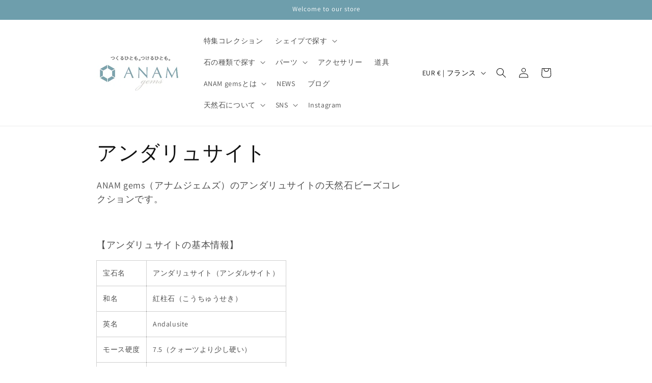

--- FILE ---
content_type: text/css
request_url: https://anamgems.com/cdn/shop/t/36/assets/section-featured-blog.css?v=36629982431115873811750692901
body_size: -505
content:
.blog-placeholder-svg{height:100%}@media screen and (min-width: 990px){.grid--1-col-desktop .article-card .card__content{text-align:center}}.blog__title{margin:0}.blog__posts.articles-wrapper{margin-bottom:1rem}@media screen and (min-width: 990px){.blog__posts.articles-wrapper{margin-bottom:0}}.blog__posts.articles-wrapper .article{scroll-snap-align:start}@media screen and (max-width: 749px){.blog__post.article{width:calc(100% - 3rem - var(--grid-mobile-horizontal-spacing))}}.background-secondary .blog-placeholder__content{background-color:rgb(var(--color-background))}.blog__posts .card-wrapper{width:100%}.blog__button{margin-top:3rem}@media screen and (min-width: 750px){.blog__button{margin-top:5rem}}@supports not (inset: 10px){@media screen and (min-width: 750px){.blog__posts .article+.article{margin-left:var(--grid-desktop-horizontal-spacing)}}}
/*# sourceMappingURL=/cdn/shop/t/36/assets/section-featured-blog.css.map?v=36629982431115873811750692901 */
